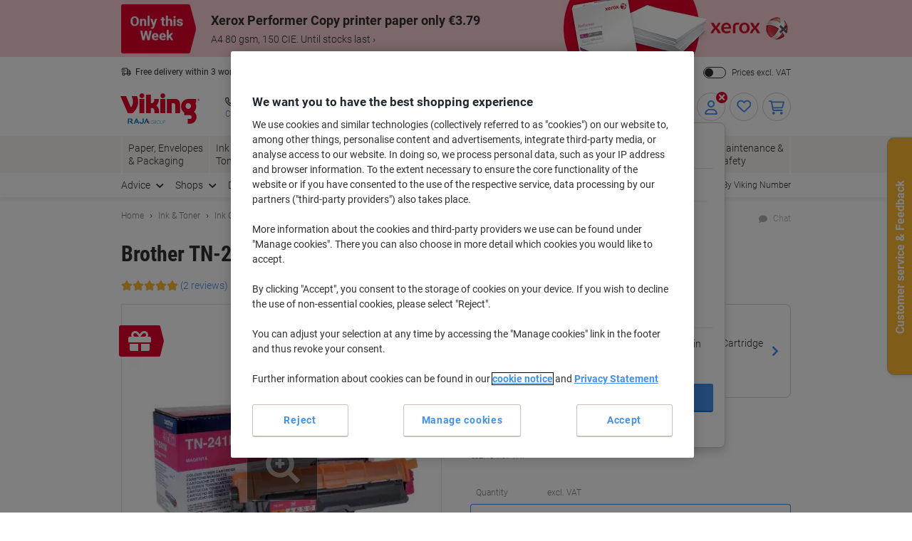

--- FILE ---
content_type: text/javascript;charset=utf-8
request_url: https://recs.algorecs.com/rrserver/p13n_generated.js?a=c681528ab347f953&ts=1769013299375&v=2.1.0.20251222&ssl=t&p=5080882&re=true&pt=%7Citem_page.h1%7Citem_page.h2%7Citem_page.h3&privm=t&s=89ae65df-ed50-465b-a7d5-01a5ae723118&cts=https%3A%2F%2Fwww.vikingdirect.ie&chi=%7CWEB_UK_11303020&rid=IE-en&jcb=rrOdCallback&l=1
body_size: 1688
content:
RR.data = {JSON:{"placements":[]}}; function rr_GetLink (link_url){   var result = link_url;   var links = link_url.split("ct=");   if (links.length>0){     result = links[1].replace(/%2F/gi, "/").replace(/%3A/gi, ":").replace(/%23/gi,"#").replace(/%3D/gi,"=").replace(/%26/gi,"&").replace(/%3F/gi,"?").replace(/%25/gi,"%").replace(/%3B/gi,";");   }   return result; }var rr_remote_data='eF5jYSlN9jA2MUpJskg10TW0SErTNUm0MNM1TktJ1TU3NTNLszC1TDZMNebKLSvJTBEwNDEEKtM1BACexA53';var rr_recs={placements:[{used:false,placementType:'item_page.h1',html:''},{used:false,placementType:'item_page.h2',html:''},{used:false,placementType:'item_page.h3',html:''}]},rr_dynamic={placements:[]},rr_call_after_flush=function(){   var rr_placement_name=rr_recs.placements[0].placementType.split(".")[1]; RR.data.JSON.placements.push({   "name": rr_placement_name,   "type": "json",   "heading": "Alternative colours and sizes",   "skus": [] });    rrLoaded = "true";     RR.data.JSON.placements[0].skus.push({   "id":"5080819",   "url":"https://recs.algorecs.com/rrserver/click?a=c681528ab347f953&vg=342eb8e4-18bf-4a86-3fde-7566f859c1e3&pti=1&pa=h1&hpi=10248&stn=1414_InkTonerFamilyGroupBackupStrategy&stid=278915&rti=2&sgs=&mvtId=-1&mvtTs=1769013299583&uguid=342db8e4-18bf-4a86-3fde-7566f859c1e3&channelId=WEB&s=89ae65df-ed50-465b-a7d5-01a5ae723118&pg=3436&rid=IE-en&p=5080819&ind=0&ct=https%3A%2F%2Fwww.vikingdirect.ie%2Fen%2Fbrother-tn-245y-original-toner-cartridge-yellow-p-5080819&privm=t" });RR.data.JSON.placements[0].skus.push({   "id":"5080847",   "url":"https://recs.algorecs.com/rrserver/click?a=c681528ab347f953&vg=342eb8e4-18bf-4a86-3fde-7566f859c1e3&pti=1&pa=h1&hpi=10248&stn=1414_InkTonerFamilyGroupBackupStrategy&stid=278915&rti=2&sgs=&mvtId=-1&mvtTs=1769013299583&uguid=342db8e4-18bf-4a86-3fde-7566f859c1e3&channelId=WEB&s=89ae65df-ed50-465b-a7d5-01a5ae723118&pg=3436&rid=IE-en&p=5080847&ind=1&ct=https%3A%2F%2Fwww.vikingdirect.ie%2Fen%2Fbrother-tn-245m-original-toner-cartridge-magenta-p-5080847&privm=t" });RR.data.JSON.placements[0].skus.push({   "id":"5080868",   "url":"https://recs.algorecs.com/rrserver/click?a=c681528ab347f953&vg=342eb8e4-18bf-4a86-3fde-7566f859c1e3&pti=1&pa=h1&hpi=10248&stn=1414_InkTonerFamilyGroupBackupStrategy&stid=278915&rti=2&sgs=&mvtId=-1&mvtTs=1769013299583&uguid=342db8e4-18bf-4a86-3fde-7566f859c1e3&channelId=WEB&s=89ae65df-ed50-465b-a7d5-01a5ae723118&pg=3436&rid=IE-en&p=5080868&ind=2&ct=https%3A%2F%2Fwww.vikingdirect.ie%2Fen%2Fbrother-tn-245c-original-toner-cartridge-cyan-p-5080868&privm=t" });RR.data.JSON.placements[0].skus.push({   "id":"5080875",   "url":"https://recs.algorecs.com/rrserver/click?a=c681528ab347f953&vg=342eb8e4-18bf-4a86-3fde-7566f859c1e3&pti=1&pa=h1&hpi=10248&stn=1414_InkTonerFamilyGroupBackupStrategy&stid=278915&rti=2&sgs=&mvtId=-1&mvtTs=1769013299583&uguid=342db8e4-18bf-4a86-3fde-7566f859c1e3&channelId=WEB&s=89ae65df-ed50-465b-a7d5-01a5ae723118&pg=3436&rid=IE-en&p=5080875&ind=3&ct=https%3A%2F%2Fwww.vikingdirect.ie%2Fen%2Fbrother-tn-241y-original-toner-cartridge-yellow-p-5080875&privm=t" });    var rr_placement_name=rr_recs.placements[1].placementType.split(".")[1]; RR.data.JSON.placements.push({   "name": rr_placement_name,   "type": "json",   "heading": "Customers who bought this item also bought...",   "skus": [] });    rrLoaded = "true";     RR.data.JSON.placements[1].skus.push({   "id":"1290978",   "url":"https://recs.algorecs.com/rrserver/click?a=c681528ab347f953&vg=342eb8e4-18bf-4a86-3fde-7566f859c1e3&pti=1&pa=h2&hpi=10248&stn=RelatedToCartViewCPFiltered&stid=51&rti=2&sgs=&mvtId=-1&mvtTs=1769013299583&uguid=342db8e4-18bf-4a86-3fde-7566f859c1e3&channelId=WEB&s=89ae65df-ed50-465b-a7d5-01a5ae723118&pg=3436&rid=IE-en&p=1290978&ind=0&boostRules=107807&ct=https%3A%2F%2Fwww.vikingdirect.ie%2Fen%2Fbold-washing-powder-5.5-kg-p-1290978&privm=t" });RR.data.JSON.placements[1].skus.push({   "id":"1269520",   "url":"https://recs.algorecs.com/rrserver/click?a=c681528ab347f953&vg=342eb8e4-18bf-4a86-3fde-7566f859c1e3&pti=1&pa=h2&hpi=10248&stn=RelatedToCartViewCPFiltered&stid=51&rti=2&sgs=&mvtId=-1&mvtTs=1769013299583&uguid=342db8e4-18bf-4a86-3fde-7566f859c1e3&channelId=WEB&s=89ae65df-ed50-465b-a7d5-01a5ae723118&pg=3436&rid=IE-en&p=1269520&ind=1&boostRules=107807&ct=https%3A%2F%2Fwww.vikingdirect.ie%2Fen%2Fscotch-brite-power-classic-nail-saver-sponge-yellow-pack-of-3-p-1269520&privm=t" });RR.data.JSON.placements[1].skus.push({   "id":"1171004",   "url":"https://recs.algorecs.com/rrserver/click?a=c681528ab347f953&vg=342eb8e4-18bf-4a86-3fde-7566f859c1e3&pti=1&pa=h2&hpi=10248&stn=RelatedToCartViewCPFiltered&stid=51&rti=2&sgs=&mvtId=-1&mvtTs=1769013299583&uguid=342db8e4-18bf-4a86-3fde-7566f859c1e3&channelId=WEB&s=89ae65df-ed50-465b-a7d5-01a5ae723118&pg=3436&rid=IE-en&p=1171004&ind=2&ct=https%3A%2F%2Fwww.vikingdirect.ie%2Fen%2Fenergizer-aaa-alkaline-batteries-power-lr03-1.5v-protection-against-leakage-pack-of-24-p-1171004&privm=t" });RR.data.JSON.placements[1].skus.push({   "id":"6877422",   "url":"https://recs.algorecs.com/rrserver/click?a=c681528ab347f953&vg=342eb8e4-18bf-4a86-3fde-7566f859c1e3&pti=1&pa=h2&hpi=10248&stn=RelatedToCartViewCPFiltered&stid=51&rti=2&sgs=&mvtId=-1&mvtTs=1769013299583&uguid=342db8e4-18bf-4a86-3fde-7566f859c1e3&channelId=WEB&s=89ae65df-ed50-465b-a7d5-01a5ae723118&pg=3436&rid=IE-en&p=6877422&ind=3&ct=https%3A%2F%2Fwww.vikingdirect.ie%2Fen%2Fsem-disposable-plates-paper-22cm-white-pack-of-100-p-6877422&privm=t" });    var rr_placement_name=rr_recs.placements[2].placementType.split(".")[1]; RR.data.JSON.placements.push({   "name": rr_placement_name,   "type": "json",   "heading": "Alternative colours and sizes...",   "skus": [] });    rrLoaded = "true";     RR.data.JSON.placements[2].skus.push({   "id":"5080889",   "url":"https://recs.algorecs.com/rrserver/click?a=c681528ab347f953&vg=342eb8e4-18bf-4a86-3fde-7566f859c1e3&pti=1&pa=h3&hpi=10248&stn=1414_InkTonerFamilyGroupStrategy&stid=272591&rti=2&sgs=&mvtId=-1&mvtTs=1769013299583&uguid=342db8e4-18bf-4a86-3fde-7566f859c1e3&channelId=WEB&s=89ae65df-ed50-465b-a7d5-01a5ae723118&pg=3436&rid=IE-en&p=5080889&ind=0&ct=https%3A%2F%2Fwww.vikingdirect.ie%2Fen%2Fbrother-tn-241c-original-toner-cartridge-cyan-p-5080889&privm=t" });RR.data.JSON.placements[2].skus.push({   "id":"5080896",   "url":"https://recs.algorecs.com/rrserver/click?a=c681528ab347f953&vg=342eb8e4-18bf-4a86-3fde-7566f859c1e3&pti=1&pa=h3&hpi=10248&stn=1414_InkTonerFamilyGroupStrategy&stid=272591&rti=2&sgs=&mvtId=-1&mvtTs=1769013299583&uguid=342db8e4-18bf-4a86-3fde-7566f859c1e3&channelId=WEB&s=89ae65df-ed50-465b-a7d5-01a5ae723118&pg=3436&rid=IE-en&p=5080896&ind=1&ct=https%3A%2F%2Fwww.vikingdirect.ie%2Fen%2Fbrother-tn-241bk-original-toner-cartridge-black-p-5080896&privm=t" }); if (typeof RR.jsonCallback === "function"){     RR.jsonCallback(); }  R3_COMMON.apiClientKey = "7143971e36d9646d";  (function ensureRRClientOnce() { 	  if (window.RR?.experience) return; /* already loaded/initialized */ 	  if (document.querySelector('script[src*="clientjs/2.1/client.js"]')) return; /* already loading */  	  var head = document.head || document.getElementsByTagName('head')[0]; 	  var script = document.createElement('script'); 	  script.type = 'text/javascript'; 	  script.src = 'https://cdn.algorecs.com/dashboard/applications/clientjs/2.1/client.js'; 	  head.appendChild(script); 	})();};rr_flush=function(){if(rr_onload_called){rrOdCallback(rr_recs);rr_call_after_flush();if(RR.renderDynamicPlacements){RR.renderDynamicPlacements();}if(window.rr_annotations_array){window.rr_annotations_array.push(window.rr_annotations);}else{window.rr_annotations_array = [window.rr_annotations];}}};rr_flush();

--- FILE ---
content_type: text/javascript;charset=UTF-8
request_url: https://static.viking.de/is/image/odeu13/5080882?req=set,json,UTF-8&labelkey=label&id=164813281&handler=s7classics7sdkJSONResponse
body_size: -118
content:
/*jsonp*/s7classics7sdkJSONResponse({"set":{"pv":"1.0","type":"media_set","n":"odeu13/5080882","item":{"i":{"n":"odeu13/%215080882_alt"},"s":{"n":"odeu13/%215080882_alt"},"dx":"3508","dy":"2480","iv":"WZecK2"}}},"164813281");